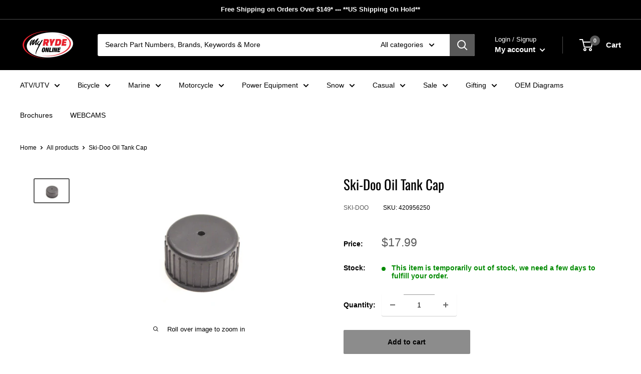

--- FILE ---
content_type: text/javascript
request_url: https://bannerrec.shop/cdn/shop/t/4/assets/custom.js?v=90373254691674712701639180376
body_size: -577
content:
//# sourceMappingURL=/cdn/shop/t/4/assets/custom.js.map?v=90373254691674712701639180376
